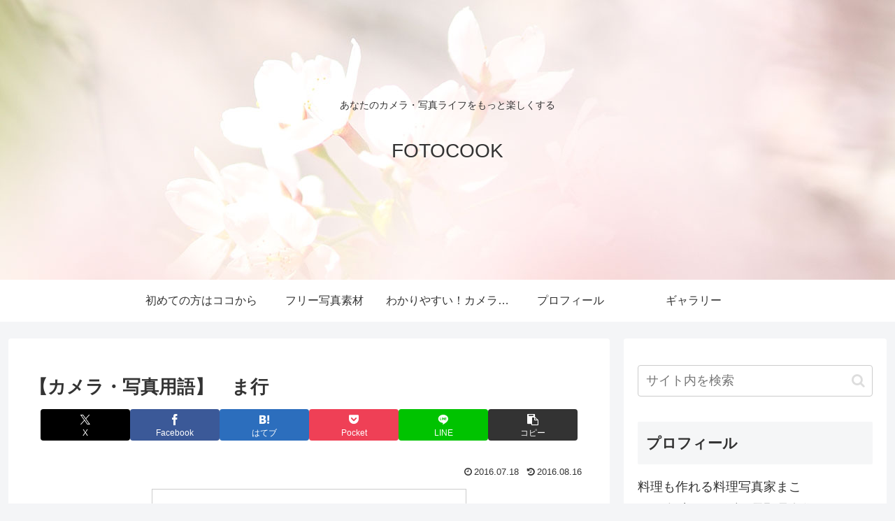

--- FILE ---
content_type: text/html; charset=utf-8
request_url: https://www.google.com/recaptcha/api2/aframe
body_size: 257
content:
<!DOCTYPE HTML><html><head><meta http-equiv="content-type" content="text/html; charset=UTF-8"></head><body><script nonce="g8C_y8NmGrOYjGectUXL8g">/** Anti-fraud and anti-abuse applications only. See google.com/recaptcha */ try{var clients={'sodar':'https://pagead2.googlesyndication.com/pagead/sodar?'};window.addEventListener("message",function(a){try{if(a.source===window.parent){var b=JSON.parse(a.data);var c=clients[b['id']];if(c){var d=document.createElement('img');d.src=c+b['params']+'&rc='+(localStorage.getItem("rc::a")?sessionStorage.getItem("rc::b"):"");window.document.body.appendChild(d);sessionStorage.setItem("rc::e",parseInt(sessionStorage.getItem("rc::e")||0)+1);localStorage.setItem("rc::h",'1764698328942');}}}catch(b){}});window.parent.postMessage("_grecaptcha_ready", "*");}catch(b){}</script></body></html>